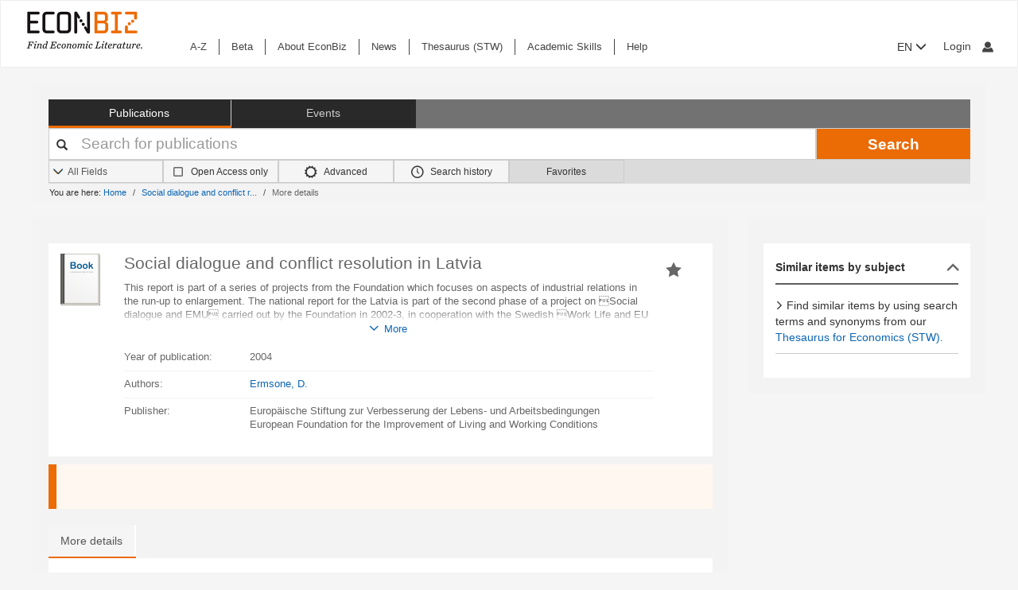

--- FILE ---
content_type: text/css
request_url: https://www.econbiz.de/themes/econbiz/css/shepherd/shepherd.css?_=1762437976
body_size: 1237
content:
.shepherd-button{background:#3288e6;border:0;border-radius:3px;color:hsla(0,0%,100%,.75);cursor:pointer;margin-right:.5rem;padding:.5rem 1.5rem;transition:all .5s ease}.shepherd-button:not(:disabled):hover{background:#196fcc;color:hsla(0,0%,100%,.75)}.shepherd-button.shepherd-button-secondary{background:#f1f2f3;color:rgba(0,0,0,.75)}.shepherd-button.shepherd-button-secondary:not(:disabled):hover{background:#d6d9db;color:rgba(0,0,0,.75)}.shepherd-button:disabled{cursor:not-allowed}
.shepherd-footer{border-bottom-left-radius:5px;border-bottom-right-radius:5px;display:flex;justify-content:flex-end;padding:0 .75rem .75rem}.shepherd-footer .shepherd-button:last-child{margin-right:0}
.shepherd-cancel-icon{background:transparent;border:none;color:hsla(0,0%,50.2%,.75);font-size:2em;cursor:pointer;font-weight:400;margin:0;padding:0;transition:color .5s ease}.shepherd-cancel-icon:hover{color:rgba(0,0,0,.75)}.shepherd-has-title .shepherd-content .shepherd-cancel-icon{color:hsla(0,0%,50.2%,.75)}.shepherd-has-title .shepherd-content .shepherd-cancel-icon:hover{color:rgba(0,0,0,.75)}
.shepherd-title{color:rgba(0,0,0,.75);display:flex;font-size:1rem;font-weight:400;flex:1 0 auto;margin:0;padding:0}
.shepherd-header{align-items:center;border-top-left-radius:5px;border-top-right-radius:5px;display:flex;justify-content:flex-end;line-height:2em;padding:.75rem .75rem 0}.shepherd-has-title .shepherd-content .shepherd-header{background:#e6e6e6;padding:1em}
.shepherd-text{color:rgba(0,0,0,.75);font-size:1rem;line-height:1.3em;padding:.75em}.shepherd-text p{margin-top:0}.shepherd-text p:last-child{margin-bottom:0}
.shepherd-content{border-radius:5px;outline:none;padding:0}
.shepherd-element{background:#fff;border-radius:5px;box-shadow:0 1px 4px rgba(0,0,0,.2);max-width:400px;opacity:0;outline:none;transition:opacity .3s,visibility .3s;visibility:hidden;width:100%;z-index:9999}.shepherd-enabled.shepherd-element{opacity:1;visibility:visible}.shepherd-element[data-popper-reference-hidden]:not(.shepherd-centered){opacity:0;pointer-events:none;visibility:hidden}.shepherd-element,.shepherd-element *,.shepherd-element :after,.shepherd-element :before{box-sizing:border-box}.shepherd-arrow,.shepherd-arrow:before{position:absolute;width:16px;height:16px;z-index:-1}.shepherd-arrow:before{content:"";transform:rotate(45deg);background:#fff}.shepherd-element[data-popper-placement^=top]>.shepherd-arrow{bottom:-8px}.shepherd-element[data-popper-placement^=bottom]>.shepherd-arrow{top:-8px}.shepherd-element[data-popper-placement^=left]>.shepherd-arrow{right:-8px}.shepherd-element[data-popper-placement^=right]>.shepherd-arrow{left:-8px}.shepherd-element.shepherd-centered>.shepherd-arrow{opacity:0}.shepherd-element.shepherd-has-title[data-popper-placement^=bottom]>.shepherd-arrow:before{background-color:#e6e6e6}.shepherd-target-click-disabled.shepherd-enabled.shepherd-target,.shepherd-target-click-disabled.shepherd-enabled.shepherd-target *{pointer-events:none}
.shepherd-modal-overlay-container{height:0;left:0;opacity:0;overflow:hidden;pointer-events:none;position:fixed;top:0;transition:all .3s ease-out,height 0ms .3s,opacity .3s 0ms;width:100vw;z-index:9997}.shepherd-modal-overlay-container.shepherd-modal-is-visible{height:100vh;opacity:.5;transition:all .3s ease-out,height 0s 0s,opacity .3s 0s}.shepherd-modal-overlay-container.shepherd-modal-is-visible path{pointer-events:all}

.shepherd-element .shepherd-arrow {
    border-width: 0;
    height: auto;
    width: auto;
  }
  
  .shepherd-arrow::before {
    display: none;
  }
  
  .shepherd-element .shepherd-arrow:after {
    content: url('https://shepherdjs.dev/landing/assets/img/arrow.svg');
    content: url('/themes/econbiz/images/arrow.png');
    display: inline-block;
  }
  
  .shepherd-element[data-popper-placement^='top'] .shepherd-arrow,
  .shepherd-element.shepherd-pinned-top .shepherd-arrow {
    bottom: -35px;
  }
  
  .shepherd-element[data-popper-placement^='top'] .shepherd-arrow:after,
  .shepherd-element.shepherd-pinned-top .shepherd-arrow:after {
    transform: rotate(270deg);
  }
  
  .shepherd-element[data-popper-placement^='bottom'] .shepherd-arrow {
    top: -35px;
  }
  
  .shepherd-element[data-popper-placement^='bottom'] .shepherd-arrow:after {
    transform: rotate(90deg);
  }
  
  .shepherd-element[data-popper-placement^='left'] .shepherd-arrow,
  .shepherd-element.shepherd-pinned-left .shepherd-arrow {
    right: -35px;
  }
  
  .shepherd-element[data-popper-placement^='left'] .shepherd-arrow:after,
  .shepherd-element.shepherd-pinned-left .shepherd-arrow:after {
    transform: rotate(180deg);
  }
  
  .shepherd-element[data-popper-placement^='right'] .shepherd-arrow,
  .shepherd-element.shepherd-pinned-right .shepherd-arrow {
    left: -35px;
  }

--- FILE ---
content_type: text/javascript
request_url: https://www.econbiz.de/themes/bootstrap3/js/check_save_statuses.js?_=1762437976
body_size: 1728
content:
/*global escapeHtmlAttr, htmlEncode, userIsLoggedIn, AjaxRequestQueue, VuFind, unwrapJQuery */

VuFind.register("saveStatuses", function ItemStatuses() {
  function displaySaveStatus(itemLists, el) {
    const $item = $(el);

    if (itemLists.length > 0) {
      // If we got lists back, display them!
      var html = '<ul>' + itemLists.map(function convertToLi(l) {
        return '<li><a href="' + escapeHtmlAttr(l.list_url) + '">' +
          htmlEncode(l.list_title) +
          '</a></li>';
      }).join('') + '</ul>';
      $item.find('.savedLists').addClass('loaded');
      $item.find('.js-load').replaceWith(html);
    } else {
      /*
      vufind_upgrade_schlue, 2025-01: Remove hidden class from savedLists,
      else there is a alert box around every data set after login.
      This is quick and dirty. Best would be to check where the hidden class
      is removed at first and set there a condition. 
      Here the hidden class is added again, if there is no saved list.
      Better would be to overwrite this function in template, I tried but 
      I have not found out how to trigger this function in template.
      Note: Keep track of this change, if there is an update of vufind!
      */
      $item.find('.savedLists').addClass('hidden');
      // If we got nothing back, remove the pending status:
      $item.find('.js-load').remove();
    }
    // No matter what, clear the flag that we have a pending save:
    $item.removeClass('js-save-pending');
  }

  function checkSaveStatusSuccess(items, response) {
    items.forEach(function displayEachSaveStatus(item) {
      const key = item.source + "|" + item.id;

      if (typeof response.data.statuses[key] !== "undefined") {
        displaySaveStatus(response.data.statuses[key], item.el);
      }
    });

    VuFind.emit("save-status-done");
  }

  function checkSaveStatusFailure(items, response, textStatus) {
    if (
      textStatus === "abort" ||
      typeof response.responseJSON === "undefined"
    ) {
      items.forEach(function hideSaveStatus(item) {
        $(item.el).find(".savedLists").addClass("hidden");
      });

      VuFind.emit("save-status-done");

      return;
    }

    // display the error message on each of the ajax status place holder
    items.forEach(function displaySaveFailure(item) {
      $(item.el)
        .find(".savedLists")
        .addClass("alert-danger")
        .append(response.responseJSON.data);
    });

    VuFind.emit("save-status-done");
  }

  function runSaveAjaxQueue(items) {
    return new Promise(function runSaveAjaxPromise(done, error) {
      $.ajax({
        url: VuFind.path + "/AJAX/JSON?method=getSaveStatuses",
        data: {
          id: items.map((item) => item.id),
          source: items.map((item) => item.source),
        },
        dataType: "json",
        method: "POST",
      })
        .done(done)
        .catch(error);
    });
  }

  const saveStatusQueue = new AjaxRequestQueue({
    run: runSaveAjaxQueue,
    success: checkSaveStatusSuccess,
    failure: checkSaveStatusFailure,
  });

  function checkSaveStatus(el) {
    const savedListsEl = el.querySelector(".savedLists");
    if (!userIsLoggedIn || !savedListsEl) {
      VuFind.emit("save-status-done");

      return;
    }

    const hiddenIdEl = el.querySelector(".hiddenId");
    const hiddenSourceEl = el.querySelector(".hiddenSource");

    if (
      hiddenIdEl === null ||
      hiddenSourceEl === null ||
      el.classList.contains("js-save-pending")
    ) {
      return;
    }

    el.classList.add("js-save-pending");

    savedListsEl.classList.remove("loaded", "hidden");
    savedListsEl.innerHTML +=
      '<span class="js-load">' +
      VuFind.translate("loading_ellipsis") +
      "</span>";

    const ulEl = savedListsEl.querySelector("ul");
    if (ulEl !== null) {
      savedListsEl.removeChild(ulEl);
    }

    saveStatusQueue.add({
      id: hiddenIdEl.value,
      source: hiddenSourceEl.value,
      el,
    });
  }

  function checkAllSaveStatuses(container = document) {
    if (!userIsLoggedIn) {
      VuFind.emit("save-status-done");
      return;
    }

    const records = container.querySelectorAll(".result,.record");

    if (records.length === 0) {
      VuFind.emit("save-status-done");
      return;
    }

    records.forEach(checkSaveStatus);
  }

  function refresh() {
    // Make sure no event parameter etc. is passed to checkAllSaveStatuses()
    checkAllSaveStatuses();
  }

  function init($container = document) {
    const container = unwrapJQuery($container);

    if (VuFind.isPrinting()) {
      checkAllSaveStatuses(container);
    } else {
      VuFind.observerManager.createIntersectionObserver(
        'saveStatuses',
        checkSaveStatus,
        container.querySelectorAll(".result,.record")
      );
    }
  }

  return { init, refresh, check: checkAllSaveStatuses, checkRecord: checkSaveStatus };
});
